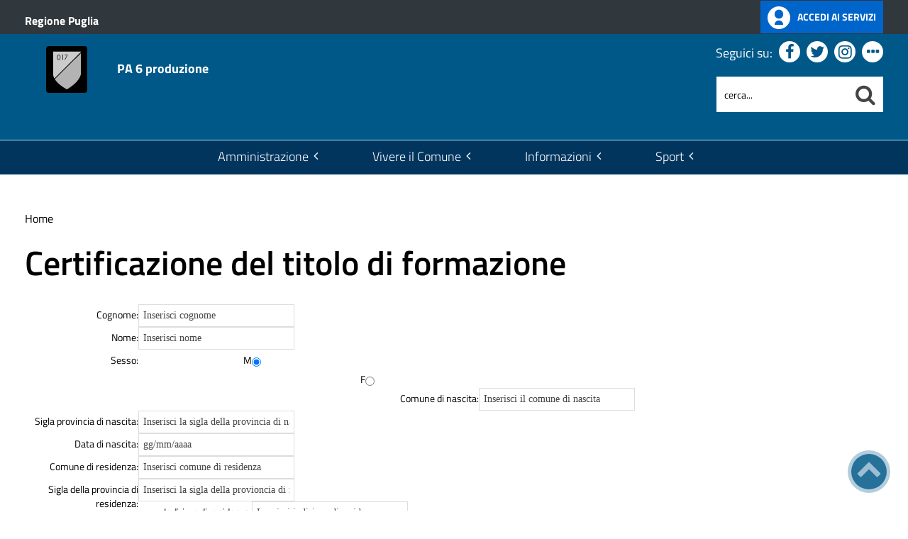

--- FILE ---
content_type: text/html; charset=utf-8
request_url: https://unionegreciasalentina.le.it/component/chronoforms5/?chronoform=autocert_formazione
body_size: 16261
content:
 <!DOCTYPE HTML>
<html lang="it-it" dir="ltr"  data-config='{"twitter":0,"plusone":0,"facebook":0,"style":"blue-base"}'><head>
<!--<meta charset="<?//php echo $this['system']->document->getCharset(); ?>"> -->
<meta http-equiv="X-UA-Compatible" content="IE=edge">
<meta name="viewport" content="width=device-width, initial-scale=1">
<meta charset="utf-8" />
	<base href="https://unionegreciasalentina.le.it/component/chronoforms5/" />
	<meta name="keywords" content="Notizie, eventi, attività amministrativa, contatti" />
	<meta name="description" content="Sito istituzionale dell'Ente" />
	<meta name="generator" content="Joomla! - Open Source Content Management" />
	<title>PA 6 produzione</title>
	<link href="https://unionegreciasalentina.le.it/component/search/?chronoform=autocert_formazione&amp;format=opensearch" rel="search" title="Cerca nel sito" type="application/opensearchdescription+xml" />
	<link href="https://unionegreciasalentina.le.it/component/search/?chronoform=autocert_formazione&amp;Itemid=1427&amp;format=opensearch" rel="search" title="Cerca nel sito" type="application/opensearchdescription+xml" />
	<link href="/templates/yoo_master2/favicon.ico" rel="shortcut icon" type="image/vnd.microsoft.icon" />
	<link href="/plugins/system/screenreader/screenreader/libraries/controller/css/accessible.css" rel="stylesheet" />
	<link href="/plugins/system/jce/css/content.css?badb4208be409b1335b815dde676300e" rel="stylesheet" />
	<link href="/plugins/system/zlframework/zlframework/vendor/zlux/css/zlux.min.css?ver=20210216" rel="stylesheet" />
	<link href="https://unionegreciasalentina.le.it/media/com_acymailing/css/module_default.css?v=1638545247" rel="stylesheet" />
	<link href="/plugins/system/gdpr/assets/css/cookieconsent.min.css" rel="stylesheet" />
	<link href="/plugins/system/gdpr/assets/css/jquery.fancybox.min.css" rel="stylesheet" />
	<style>
#accessibility-links #text_plugin{width:80px;}div.cc-window.cc-floating{max-width:32em}@media(max-width: 639px){div.cc-window.cc-floating:not(.cc-center){max-width: none}}div.cc-window, span.cc-cookie-settings-toggler{font-size:16px}div.cc-revoke{font-size:16px}div.cc-settings-label,span.cc-cookie-settings-toggle{font-size:14px}div.cc-window.cc-banner{padding:1em 1.8em}div.cc-window.cc-floating{padding:2em 1.8em}input.cc-cookie-checkbox+span:before, input.cc-cookie-checkbox+span:after{border-radius:1px}div.cc-center,div.cc-floating,div.cc-checkbox-container,div.gdpr-fancybox-container div.fancybox-content,ul.cc-cookie-category-list li,fieldset.cc-service-list-title legend{border-radius:5px}div.cc-window a.cc-btn,span.cc-cookie-settings-toggle{border-radius:2px}
	</style>
	<script type="application/json" class="joomla-script-options new">{"csrf.token":"25c6984c71e11e86eb6b2a5c198211bc","system.paths":{"root":"","base":""}}</script>
	<script src="/media/jui/js/jquery.min.js?7bf29f024889b077a22ba0bef048ecb6"></script>
	<script src="/media/jui/js/jquery-noconflict.js?7bf29f024889b077a22ba0bef048ecb6"></script>
	<script src="/media/jui/js/jquery-migrate.min.js?7bf29f024889b077a22ba0bef048ecb6"></script>
	<script src="/plugins/system/screenreader/screenreader/languages/it-IT.js"></script>
	<script src="/plugins/system/screenreader/screenreader/libraries/tts/soundmanager/soundmanager2.js"></script>
	<script src="/plugins/system/screenreader/screenreader/libraries/tts/responsivevoice.js" defer></script>
	<script src="/plugins/system/screenreader/screenreader/libraries/tts/tts.js" defer></script>
	<script src="/plugins/system/screenreader/screenreader/libraries/controller/controller.js" defer></script>
	<script src="/media/system/js/core.js?7bf29f024889b077a22ba0bef048ecb6"></script>
	<script src="/templates/yoo_master2/warp/vendor/uikit/js/uikit.js?ver=20210216"></script>
	<script src="/plugins/system/zlframework/zlframework/vendor/zlux/js/zlux.min.js?ver=20210216"></script>
	<script src="https://unionegreciasalentina.le.it/media/com_acymailing/js/acymailing_module.js?v=51024" async></script>
	<script src="/media/jui/js/bootstrap.min.js?7bf29f024889b077a22ba0bef048ecb6"></script>
	<script src="/plugins/system/gdpr/assets/js/jquery.fancybox.min.js" defer></script>
	<script src="/plugins/system/gdpr/assets/js/cookieconsent.min.js" defer></script>
	<script src="/plugins/system/gdpr/assets/js/init.js" defer></script>
	<script src="/media/widgetkit/uikit2-1e5a1b18.js"></script>
	<script src="/media/widgetkit/wk-scripts-6dc414d2.js"></script>
	<script>
window.soundManager.url = 'https://unionegreciasalentina.le.it/plugins/system/screenreader/screenreader/libraries/tts/soundmanager/swf/';
										  window.soundManager.debugMode = false;  
										  window.soundManager.defaultOptions.volume = 80;var screenReaderConfigOptions = {	baseURI: 'https://unionegreciasalentina.le.it/',
																			token: 'bed4909bcc40d7b80a22f7a1339a27c0',
																			langCode: 'it',
																			chunkLength: 200,
																			screenReaderVolume: '80',
																			screenReaderVoiceSpeed: 'normal',
																			position: 'topright',
																			scrolling: 'fixed',
																			targetAppendto: 'html',
																			targetAppendMode: 'bottom',
																			preload: 1,
																			autoBackgroundColor: 1,
																			readPage: 1,
																			readChildNodes: 1,
																			ieHighContrast: 1,
																			ieHighContrastAdvanced: 1,
																			selectedStorage: 'session',
																			gtranslateIntegration: 0,
																			readElementsHovering: 0,
																			elementsHoveringSelector: 'p',
																			selectMainpageareaText: 1,
																			excludeScripts: 1,
																			readImages: 0,
																			readImagesAttribute: 'alt',
																			readImagesOrdering: 'before',
																			readImagesHovering: 0,
																			mainpageSelector: '*[id=tm-content],*[id=notizia-evidenza]',
																			showlabel: 1,
																			labeltext: 'Screen Reader',
																			screenreaderIcon: 'audio',
																			screenreader: 1,
																			highcontrast: 1,
																			highcontrastAlternate: 1,
																			colorHue: 180,
																			colorBrightness: 6,
																			rootTarget: 1,
																			dyslexicFont: 1,
																			grayHues: 1,
																			spacingSize: 1,
																			spacingSizeMin: 0,
																			spacingSizeMax: 10,
																			bigCursor: 1,
																			readingGuides: 1,
																			readability: 1,
																			readabilitySelector: 'div.item-page,#content,div[itemprop=articleBody],div.item-content',
																			hideImages: 0,
																			fontsizeMinimizedToolbar: 0,
																			hoverMinimizedToolbar: 0,
																			fontsize: 1,
																			fontsizeDefault: 150,
																			fontsizeMin: 50,
																			fontsizeMax: 200,
																			fontsizeSelector: '',
																			fontSizeHeadersIncrement: 20,
																			toolbarBgcolor: '#eeeeee',
																			template: 'accessible.css',
																			templateOrientation: 'vertical',
																			accesskey_play: 'P',
																			accesskey_pause: 'E',
																			accesskey_stop: 'S',
																			accesskey_increase: 'O',
																			accesskey_decrease: 'U',
																			accesskey_reset: 'R',
																			accesskey_highcontrast: 'H',
																			accesskey_highcontrast2: 'J',
																			accesskey_highcontrast3: 'K',
																			accesskey_dyslexic: 'D',
																			accesskey_grayhues: 'G',
																			accesskey_spacingsize_increase: 'M',
																			accesskey_spacingsize_decrease: 'N',
																			accesskey_bigcursor: 'W',
																			accesskey_reading_guides: 'V',
																			accesskey_readability: 'Q',
																			accesskey_hideimages: 'F',
																			accesskey_skiptocontents: 'C',
																			accesskey_minimized: 'L',
																			volume_accesskeys: 1,
																			accesskey_increase_volume: '+',
																			accesskey_decrease_volume: '-',
																			readerEngine: 'proxy_responsive',
																			useMobileReaderEngine: 0,
																			mobileReaderEngine: 'proxy_responsive',
																			proxyResponsiveApikey: 'YkiNlVQr',
																			hideOnMobile: 0,
																			useMinimizedToolbar: 1,
																			statusMinimizedToolbar: 'closed',
																			minimizedToolbarOnlyMobile: 0,
																			showSkipToContents: 1,
																			skipToContentsSelector: '',
																			removeLinksTarget: 0,
																			resetButtonBehavior: 'fontsize'
																		};zlux.url.push({"zlfw":"plugins\/system\/zlframework\/zlframework\/","zlux":"plugins\/system\/zlframework\/zlframework\/vendor\/zlux\/","ajax":"https:\/\/unionegreciasalentina.le.it\/index.php?option=com_zoo&format=raw&25c6984c71e11e86eb6b2a5c198211bc=1","root":"https:\/\/unionegreciasalentina.le.it\/","root_path":""});zlux.lang.push({"APPLY_FILTERS":"Vedi ed applica i filtri disponibili","REFRESH":"Aggiorna","DELETE":"Elimina","RENAME":"Rinomina","NAME":"Nome","TYPE":"Tiplogia","SIZE":"Grandezza","CONFIRM":"Conferma","AUTHOR":"Autore","CREATED":"Creato","ACCESS":"Accesso","ROUTE":"Percorso","ROOT":"Root","SOMETHING_WENT_WRONG":"Qualcosa \u00e8 andato storto, l'operazione non \u00e8 stata eseguita.","STORAGE_PARAM_MISSING":"Parametro 'Storage' mancante, impostato in predefinito come 'local'","INPUT_THE_NEW_NAME":"Inserisci il nuovo nome","DELETE_THIS_FILE":"Stai per eliminare questo file","DELETE_THIS_FOLDER":"Stai per eliminare questa cartella","FOLDER_NAME":"Nome Cartella","EMPTY_FOLDER":"La cartella \u00e8 vuota","ADD_NEW_FILES":"Aggiungi nuovi files da caricare","START_UPLOADING":"Comincia a caricare","CANCEL_CURRENT_UPLOAD":"Cancella i lcaricamento in corso","NEW_FOLDER":"Crea una nuova cartella","UPLOAD_FILES":"Carica i file alla cartella corrente","DROP_FILES":"Trascina i files qui <br \/>o <a class=\"%s\" href=\"#\">sfoglia e sceglili<\/a>","FILE_EXT_ERROR":"File: %s","FILE_SIZE_ERROR":"File troppo grande. <br \/> Il file eccede la grandezza massima di %s","RUNTIME_MEMORY_ERROR":"Runtime ha utilizzato troppa memoria.","S3_BUCKET_PERIOD_ERROR":"Il nome non pu\u00f2 contenere punti (.)","S3_BUCKET_MISSCONFIG_ERROR":"Qualche configurazione non \u00e8 corretta nel Bucket. Controlla i permessi CORS. se il bucket \u00e8 stato creato recentemente devono passare 24h.","UPLOAD_URL_ERROR":"L'URL di upload \u00e8 sbagliato o \u00e8 inesistente","File extension error.":"PLG_ZLFRAMEWORK_FLP_FILE_EXTENSION_ERROR","File size error.":"PLG_ZLFRAMEWORK_FLP_FILE_SIZE_ERROR","File count error.":"PLG_ZLFRAMEWORK_FLP_FILE_COUNT_ERROR","IM_NO_ITEMS_FOUND":"Nessun oggetto trovato","IM_PAGINATION_INFO":"Showing _START_ to _END_ of _TOTAL_ items","IM_FILTER_BY_APP":"Filtra per App","IM_FILTER_BY_TYPE":"Filtra per Tipologia","IM_FILTER_BY_CATEGORY":"Filtra per Categoria","IM_FILTER_BY_TAG":"Filtra per Tag"});	if(typeof acymailingModule == 'undefined'){
				var acymailingModule = [];
			}
			
			acymailingModule['emailRegex'] = /^[a-z0-9!#$%&\'*+\/=?^_`{|}~-]+(?:\.[a-z0-9!#$%&\'*+\/=?^_`{|}~-]+)*\@([a-z0-9-]+\.)+[a-z0-9]{2,20}$/i;

			acymailingModule['NAMECAPTION'] = 'Nome';
			acymailingModule['NAME_MISSING'] = 'Inserisci il tuo nome.';
			acymailingModule['EMAILCAPTION'] = 'Email';
			acymailingModule['VALID_EMAIL'] = 'Inserisci un indirizzo email valido.';
			acymailingModule['ACCEPT_TERMS'] = 'Leggi le note sulla Privacy e sui Termini di Utilizzo';
			acymailingModule['CAPTCHA_MISSING'] = 'Inserisci il codice di sicurezza visualizzato nell\'immagine';
			acymailingModule['NO_LIST_SELECTED'] = 'Si prega di selezionare le liste a cui si desidera iscriversi';
		
		acymailingModule['level'] = 'enterprise';
		acymailingModule['reqFieldsformAcymailing74601'] = Array('name','html');
		acymailingModule['validFieldsformAcymailing74601'] = Array('Inserisci un valore per il campo Nome','Inserisci un valore per il campo Ricezione');
acymailingModule['excludeValuesformAcymailing74601'] = [];
acymailingModule['excludeValuesformAcymailing74601']['name'] = 'Nome';
acymailingModule['excludeValuesformAcymailing74601']['email'] = 'Email';
var gdprConfigurationOptions = { complianceType: 'opt-in',
																			  cookieConsentLifetime: 365,
																			  cookieConsentSamesitePolicy: 'Lax',
																			  cookieConsentSecure: 1,
																			  disableFirstReload: 0,
																	  		  blockJoomlaSessionCookie: 1,
																			  blockExternalCookiesDomains: 1,
																			  externalAdvancedBlockingModeCustomAttribute: '',
																			  allowedCookies: '',
																			  blockCookieDefine: 0,
																			  autoAcceptOnNextPage: 0,
																			  revokable: 1,
																			  lawByCountry: 0,
																			  checkboxLawByCountry: 0,
																			  blockPrivacyPolicy: 0,
																			  cacheGeolocationCountry: 0,
																			  countryAcceptReloadTimeout: 1000,
																			  usaCCPARegions: null,
																			  dismissOnScroll: 0,
																			  dismissOnTimeout: 0,
																			  containerSelector: 'body',
																			  hideOnMobileDevices: 0,
																			  autoFloatingOnMobile: 0,
																			  autoFloatingOnMobileThreshold: 1024,
																			  autoRedirectOnDecline: 0,
																			  autoRedirectOnDeclineLink: '',
																			  showReloadMsg: 0,
																			  showReloadMsgText: 'Applicazione preferenze e caricamento della pagina...',
																			  defaultClosedToolbar: 0,
																			  toolbarLayout: 'basic',
																			  toolbarTheme: 'block',
																			  toolbarButtonsTheme: 'allow_first',
																			  revocableToolbarTheme: 'basic',
																			  toolbarPosition: 'bottom-right',
																			  toolbarCenterTheme: 'extended',
																			  revokePosition: 'revoke-top',
																			  toolbarPositionmentType: 1,
																			  positionCenterSimpleBackdrop: 0,
																			  positionCenterBlurEffect: 0,
																			  preventPageScrolling: 0,
																			  popupEffect: 'fade',
																			  popupBackground: '#000000',
																			  popupText: '#ffffff',
																			  popupLink: '#ffffff',
																			  buttonBackground: '#ffffff',
																			  buttonBorder: '#ffffff',
																			  buttonText: '#000000',
																			  highlightOpacity: '80',
																			  highlightBackground: '#333333',
																			  highlightBorder: '#ffffff',
																			  highlightText: '#ffffff',
																			  highlightDismissBackground: '#333333',
																		  	  highlightDismissBorder: '#ffffff',
																		 	  highlightDismissText: '#ffffff',
																			  hideRevokableButton: 0,
																			  hideRevokableButtonOnscroll: 0,
																			  customRevokableButton: 1,
																			  customRevokableButtonAction: 0,
																			  headerText: '<p>Questo sito utilizza cookie</p>',
																			  messageText: 'Questo sito web utilizza i cookie per migliorare la tua esperienza di navigazione.',
																			  denyMessageEnabled: 0, 
																			  denyMessage: 'Hai rifiutato i cookie, per assicurarti una migliore esperienza di navigazione raccomandiamo di consentire l\'uso dei cookie.',
																			  placeholderBlockedResources: 1, 
																			  placeholderBlockedResourcesAction: 'open',
																	  		  placeholderBlockedResourcesText: 'E\' necessario accettare i cookie e ricaricare la pagina per visualizzare questo contenuto',
																			  placeholderIndividualBlockedResourcesText: 'E\' necessario accettare i cookie da {domain} e ricaricare la pagina per visualizzare questo contenuto',
																			  placeholderIndividualBlockedResourcesAction: 0,
																			  placeholderOnpageUnlock: 1,
																			  scriptsOnpageUnlock: 0,
																			  dismissText: 'Ho capito.',
																			  allowText: 'Configura',
																			  denyText: 'Rifiuta tutto',
																			  cookiePolicyLinkText: 'Cookie policy',
																			  cookiePolicyLink: '/cookie-policy',
																			  cookiePolicyRevocableTabText: 'Cookie policy',
																			  privacyPolicyLinkText: 'Privacy policy',
																			  privacyPolicyLink: '/privacy-policy',
																			  enableGdprBulkConsent: 0,
																			  enableCustomScriptExecGeneric: 0,
																			  customScriptExecGeneric: '',
																			  categoriesCheckboxTemplate: 'cc-checkboxes-light',
																			  toggleCookieSettings: 1,
																			  toggleCookieSettingsLinkedView: 0,
 																			  toggleCookieSettingsLinkedViewSefLink: '/component/gdpr/',
																	  		  toggleCookieSettingsText: '<span class="cc-cookie-settings-toggle">Personalizza <span class="cc-cookie-settings-toggler">&#x25EE;</span></span>',
																			  toggleCookieSettingsButtonBackground: '#333333',
																			  toggleCookieSettingsButtonBorder: '#ffffff',
																			  toggleCookieSettingsButtonText: '#ffffff',
																			  showLinks: 1,
																			  blankLinks: '_blank',
																			  autoOpenPrivacyPolicy: 0,
																			  openAlwaysDeclined: 1,
																			  cookieSettingsLabel: 'Configurazione cookie',
															  				  cookieSettingsDesc: 'Scegli quale tipologia di cookie vuoi disabilitare. Clicca sulla categoria per maggiore informazioni',
																			  cookieCategory1Enable: 1,
																			  cookieCategory1Name: 'Necessari',
																			  cookieCategory1Locked: 1,
																			  cookieCategory2Enable: 1,
																			  cookieCategory2Name: 'Preferenze',
																			  cookieCategory2Locked: 0,
																			  cookieCategory3Enable: 1,
																			  cookieCategory3Name: 'Statistiche',
																			  cookieCategory3Locked: 0,
																			  cookieCategory4Enable: 1,
																			  cookieCategory4Name: 'Marketing',
																			  cookieCategory4Locked: 0,
																			  cookieCategoriesDescriptions: {},
																			  alwaysReloadAfterCategoriesChange: 1,
																			  preserveLockedCategories: 1,
																			  reloadOnfirstDeclineall: 0,
																			  trackExistingCheckboxSelectors: '',
															  		  		  trackExistingCheckboxConsentLogsFormfields: 'name,email,subject,message',
																			  allowallShowbutton: 1,
																			  allowallText: 'Accetta tutto',
																			  allowallButtonBackground: '#ffffff',
																			  allowallButtonBorder: '#ffffff',
																			  allowallButtonText: '#000000',
																			  allowallButtonTimingAjax: 'fast',
																			  includeAcceptButton: 1,
																			  trackConsentDate: 0,
																			  optoutIndividualResources: 1,
																			  blockIndividualResourcesServerside: 0,
																			  disableSwitchersOptoutCategory: 0,
																			  allowallIndividualResources: 1,
																			  blockLocalStorage: 0,
																			  blockSessionStorage: 0,
																			  externalAdvancedBlockingModeTags: 'iframe,script,img,source',
																			  enableCustomScriptExecCategory1: 0,
																			  customScriptExecCategory1: '',
																			  enableCustomScriptExecCategory2: 0,
																			  customScriptExecCategory2: '',
																			  enableCustomScriptExecCategory3: 0,
																			  customScriptExecCategory3: '',
																			  enableCustomScriptExecCategory4: 0,
																			  customScriptExecCategory4: '',
																			  debugMode: 0
																		};var gdpr_ajax_livesite='https://unionegreciasalentina.le.it/';var gdpr_enable_log_cookie_consent=1;var gdprUseCookieCategories=1;var gdpr_ajaxendpoint_cookie_category_desc='https://unionegreciasalentina.le.it/index.php?option=com_gdpr&task=user.getCookieCategoryDescription&format=raw';var gdprCookieCategoryDisabled2=1;var gdprCookieCategoryDisabled3=1;var gdprCookieCategoryDisabled4=1;var gdprJSessCook='9abebb8d03aabbc06a3269107dab0af2';var gdprJSessVal='ju76fqbpp5atttg2t2uot0b4oi';var gdprJAdminSessCook='c699e3f3d4adb3301d6e830b4be9288d';var gdprPropagateCategoriesSession=1;var gdprAlwaysPropagateCategoriesSession=1;var gdprFancyboxWidth=700;var gdprFancyboxHeight=800;var gdprCloseText='Chiudi';function do_nothing() { return; }GOOGLE_MAPS_API_KEY = "AIzaSyBpqoyAj5LxSIQ_JtZdGFeSsAM5TfTiS0U";
	</script>
	<link href="https://unionegreciasalentina.le.it/libraries/cegcore/assets/bootstrap/css/bootstrap.css" media="screen" rel="stylesheet" type="text/css" />
	<link href="https://unionegreciasalentina.le.it/libraries/cegcore/assets/bootstrap/css/bootstrap-theme.css" media="screen" rel="stylesheet" type="text/css" />
	<link href="https://unionegreciasalentina.le.it/libraries/cegcore/assets/bootstrap/css/bootstrap-gcore.css" media="screen" rel="stylesheet" type="text/css" />
	<link href="https://unionegreciasalentina.le.it/libraries/cegcore/assets/font_awesome/css/font-awesome.css" media="screen" rel="stylesheet" type="text/css" />
	<link href="https://unionegreciasalentina.le.it/libraries/cegcore/assets/gplugins/gtooltip/gtooltip.css" media="screen" rel="stylesheet" type="text/css" />
	<link href="https://unionegreciasalentina.le.it/libraries/cegcore/assets/gplugins/gvalidation/gvalidation.css" media="screen" rel="stylesheet" type="text/css" />
	<link href="https://unionegreciasalentina.le.it/libraries/cegcore/assets/gplugins/gtabs/gtabs.css" media="screen" rel="stylesheet" type="text/css" />
	<link href="https://unionegreciasalentina.le.it/libraries/cegcore/assets/gplugins/gsliders/gsliders.css" media="screen" rel="stylesheet" type="text/css" />
	<link href="https://unionegreciasalentina.le.it/libraries/cegcore/assets/gplugins/gmodal/gmodal.css" media="screen" rel="stylesheet" type="text/css" />
	<link href="https://unionegreciasalentina.le.it/libraries/cegcore/assets/gplugins/gdropdown/gdropdown.css" media="screen" rel="stylesheet" type="text/css" />
	<script src="https://unionegreciasalentina.le.it/libraries/cegcore/assets/jquery/jquery.js" type="text/javascript"></script>
	<script src="https://unionegreciasalentina.le.it/libraries/cegcore/assets/gplugins/gtooltip/gtooltip.js" type="text/javascript"></script>
	<script src="https://unionegreciasalentina.le.it/libraries/cegcore/assets/gplugins/gvalidation/gvalidation.js" type="text/javascript"></script>
	<script src="https://unionegreciasalentina.le.it/libraries/cegcore/assets/gplugins/gvalidation/lang/it.js" type="text/javascript"></script>
	<script src="https://unionegreciasalentina.le.it/libraries/cegcore/assets/jquery/jquery.inputmask.js" type="text/javascript"></script>
	<script src="https://unionegreciasalentina.le.it/libraries/cegcore/assets/gplugins/gtabs/gtabs.js" type="text/javascript"></script>
	<script src="https://unionegreciasalentina.le.it/libraries/cegcore/assets/gplugins/gsliders/gsliders.js" type="text/javascript"></script>
	<script src="https://unionegreciasalentina.le.it/libraries/cegcore/assets/gplugins/gmodal/gmodal.js" type="text/javascript"></script>
	<script src="https://unionegreciasalentina.le.it/libraries/cegcore/assets/gplugins/gdropdown/gdropdown.js" type="text/javascript"></script>
	<script type="text/javascript">jQuery(document).ready(function($){
				$("#chronoform-autocert_formazione").gvalidate();

				$("#chronoform-autocert_formazione").find(":input").on("invalid.gvalidation", function(){
					var field = $(this);
					if(field.is(":hidden")){
						if(field.closest(".tab-pane").length > 0){
							var tab_id = field.closest(".tab-pane").attr("id");
							$('a[href="#'+tab_id+'"]').closest(".nav").gtabs("get").show($('a[href="#'+tab_id+'"]'));
						}
						if(field.closest(".panel-collapse").length > 0){
							var slider_id = field.closest(".panel-collapse").attr("id");
							$('a[href="#'+slider_id+'"]').closest(".panel-group").gsliders("get").show($('a[href="#'+slider_id+'"]'));
						}
					}
					if(field.data("wysiwyg") == "1"){
						field.data("gvalidation-target", field.parent());
					}
				});
				$("#chronoform-autocert_formazione").on("success.gvalidation", function(e){
					if($("#chronoform-autocert_formazione").data("gvalidate_success")){
						var gvalidate_success = $("#chronoform-autocert_formazione").data("gvalidate_success");
						if(gvalidate_success in window){
							window[gvalidate_success](e, $("#chronoform-autocert_formazione"));
						}
					}
				});
				$("#chronoform-autocert_formazione").on("fail.gvalidation", function(e){
					if($("#chronoform-autocert_formazione").data("gvalidate_fail")){
						var gvalidate_fail = $("#chronoform-autocert_formazione").data("gvalidate_fail");
						if(gvalidate_fail in window){
							window[gvalidate_fail](e, $("#chronoform-autocert_formazione"));
						}
					}
				});
			

					function chronoforms_validation_signs(formObj){
						formObj.find(":input[class*=validate]").each(function(){
							if($(this).attr("class").indexOf("required") >= 0 || $(this).attr("class").indexOf("group") >= 0){
								var required_parent = [];
								if($(this).closest(".gcore-subinput-container").length > 0){
									var required_parent = $(this).closest(".gcore-subinput-container");
								}else if($(this).closest(".gcore-form-row, .form-group").length > 0){
									var required_parent = $(this).closest(".gcore-form-row, .form-group");
								}
								if(required_parent.length > 0){
									var required_label = required_parent.find("label");
									if(required_label.length > 0 && !required_label.first().hasClass("required_label")){
										required_label.first().addClass("required_label");
										required_label.first().html(required_label.first().html() + " <i class='fa fa-asterisk' style='color:#ff0000; font-size:9px; vertical-align:top;'></i>");
									}
								}
							}
						});
					}
					chronoforms_validation_signs($("#chronoform-autocert_formazione"));
				

				function chronoforms_data_tooltip(formObj){
					formObj.find(":input").each(function(){
						if($(this).data("tooltip") && $(this).closest(".gcore-input, .gcore-input-wide").length > 0){
							var tipped_parent = [];
							if($(this).closest(".gcore-subinput-container").length > 0){
								var tipped_parent = $(this).closest(".gcore-subinput-container");
							}else if($(this).closest(".gcore-form-row, .form-group").length > 0){
								var tipped_parent = $(this).closest(".gcore-form-row, .form-group");
							}
							if(tipped_parent.length > 0){
								var tipped_label = tipped_parent.find("label");
								if(tipped_label.length > 0 && !tipped_label.first().hasClass("tipped_label")){
									tipped_label.first().addClass("tipped_label");
									var $tip = $("<i class='fa fa-exclamation-circle input-tooltip' style='color:#2693FF; padding-left:5px;'></i>");
									$tip.data("content", $(this).data("tooltip"));
									tipped_label.first().append($tip);
								}
							}
						}
					});
					formObj.find(".input-tooltip").gtooltip();
				}
				chronoforms_data_tooltip($("#chronoform-autocert_formazione"));
			

				function chronoforms_data_loadstate(formObj){
					formObj.find(':input[data-load-state="disabled"]').prop("disabled", true);
					formObj.find('*[data-load-state="hidden"]').css("display", "none");
					formObj.find(':input[data-load-state="hidden_parent"]').each(function(){
						if($(this).closest(".gcore-subinput-container").length > 0){
							$(this).closest(".gcore-subinput-container").css("display", "none");
						}else if($(this).closest(".gcore-form-row").length > 0){
							$(this).closest(".gcore-form-row").css("display", "none");
						}
					});
				}
				chronoforms_data_loadstate($("#chronoform-autocert_formazione"));
			
$(":input").inputmask();
function chronoforms_fields_events(){
}
chronoforms_fields_events();
function chronoforms_pageload_fields_events(){

}
chronoforms_pageload_fields_events();
			});</script>
	<script type="text/javascript">		jQuery(document).ready(function($){
			$('[data-g-toggle="tab"]').closest('.nav').gtabs({
				'pane_selector':'.tab-pane',
				'tab_selector':'[data-g-toggle="tab"]',
			});
			$('[data-g-toggle="collapse"]').closest('.panel-group').gsliders({
				'pane_selector':'.panel-collapse',
				'tab_selector':'[data-g-toggle="collapse"]',
				'active_pane_class':'in',
			});
			
			$('[data-g-toggle="modal"]').on('click', function(e){
				e.preventDefault();
				$modal = $($(this).data('g-target'));
				$modal.gmodal({
					'close_selector' : '[data-g-dismiss="modal"]',
				});
				$modal.gmodal('open');
			});
			
			$('.gdropdown').gdropdown();
			$('[data-g-toggle="dropdown"]').on('click', function(e){
				e.preventDefault();
				$(this).parent().find('.gdropdown').gdropdown('toggle');
			});
		});
		</script>

<link rel="apple-touch-icon-precomposed" href="/templates/yoo_master2/apple_touch_icon.png">
<link rel="stylesheet" href="/templates/yoo_master2/css/bootstrap.css">
<link rel="stylesheet" href="/templates/yoo_master2/css/theme.css">
<script src="/templates/yoo_master2/warp/vendor/uikit/js/uikit.js"></script>
<script src="/templates/yoo_master2/warp/vendor/uikit/js/components/autocomplete.js"></script>
<script src="/templates/yoo_master2/warp/vendor/uikit/js/components/search.js"></script>
<script src="/templates/yoo_master2/warp/vendor/uikit/js/components/tooltip.js"></script>
<script src="/templates/yoo_master2/warp/js/social.js"></script>
<script src="/templates/yoo_master2/js/theme.js"></script>
<link rel="stylesheet" href="/templates/yoo_master2/css/template.css">
<link rel="stylesheet/less" href="/templates/yoo_master2/styles/blue-base/css/custom.less">
<link rel="stylesheet" href="/templates/yoo_master2/css/custom.css">
<!-- link rel="stylesheet" href="/templates/yoo_master2/css/template.css">-->
<link rel="stylesheet" href="/templates/yoo_master2/css/custom.css">
<script src="/templates/yoo_master2/js/less-1.5.0.min.js"></script>

</head>

<body class="tm-noblog">
<header id="sp-header" class="menu-fixed-out">


   
	<section id="preheader" class="preheader">
     <div class="accessibilita">Menu superiore</div>
		<div class="uk-container uk-container-center">
		
								<div class="tm-toolbar uk-clearfix">
		
										<div class="uk-float-left"><div class="uk-panel">
	<p><a href="https://www.regione.puglia.it/" title="Ente di appartenenza: Regione Puglia">Regione Puglia</a></p></div></div>
							
										<div class="uk-float-right"><div class="uk-panel">
	<p><a href="#" class="button-spid" title="accedi ai servizi online"> <img src="https://pa6.produzione.clio.it/images/template/spid_logo.png" alt="Accedi ai servizi online" width="32" height="32"/> <span>Accedi ai servizi</span> </a></p></div></div>
							
				</div>
								
		</div>
	</section>	
	
	
	
	<div class="uk-container uk-container-center">
					<div class="tm-headerbar uk-clearfix">
				
					                        
                                                    <a class="tm-logo" href="https://unionegreciasalentina.le.it" aria-label="Stemma PA 6 produzione">
                                
	<div><img src="/templates/yoo_master2/img/logo-demo-neutral.png" alt="Stemma PA 6 produzione" width="100" height="100" /><span>PA 6 produzione</span></div><!--span class="accessibilita">Stemma dell'Ente</span-->
                            </a>
                        					
					
										
                    
                    
                    <div class="header-right uk-width-1-5">
						<div class="uk-panel hidden-phone nascondi social-top">
	<p class="uk-margin-bottom">Seguici su: <a href="https://www.facebook.com" title="Seguici su Facebook"><em class="uk-icon-facebook"><span class="accessibilita">Facebook</span></em></a> <a href="#" title="Seguici su Twitter"><em class="uk-icon-twitter"><span class="accessibilita">Twitter</span></em></a> <a href="#" title="Seguici su Instagram"><em class="uk-icon-instagram"><span class="accessibilita">Instagram</span></em></a> <a href="#tm-bottom-c" title="Tutti i Social"><em class="uk-icon-ellipsis-h"><span class="accessibilita">Tutti i Social</span></em></a></p></div>
<div class="uk-panel hidden-phone">
<form id="search-98-69676b9fc7e95" class="uk-search" action="/component/chronoforms5/" method="post" data-uk-search="{'source': '/component/search/?tmpl=raw&amp;type=json&amp;ordering=&amp;searchphrase=all', 'param': 'searchword', 'msgResultsHeader': 'Risultati della ricerca', 'msgMoreResults': 'Altri risultati', 'msgNoResults': 'Nessun risultato trovato', flipDropdown: 1}">
	
   
    <label for="searchword"><span class="accessibilita">Cerca nel sito mobile</span></label>
    <input type="text" name="searchword" id="searchword" class="uk-search-field" placeholder="cerca..." /> 
	
    <input type="hidden" name="task"   value="search" />
	<input type="hidden" name="option" value="com_search" />
    
   <input type="submit" name="Itemid" value="1427" />
</form>
</div>						<!--<div class="uk-search visible-phone">
						
						</div>-->
						<div class="uk-search visible-phone" onClick="changeClass();" onKeyUp="changeClass();" id="first_name" tabindex="0"></div>
					</div>		
			</div>
			</div>
	
	

<script> 
function changeClass(){
    var NAME = document.getElementById("tm-top-a");
    var currentClass = NAME.className;
    if (currentClass == "tm-top-a uk-grid nascondi-cerca") { // Check the current class name
        NAME.className = "tm-top-a uk-grid visualizza-cerca";   // Set other class name
    } else {
        NAME.className = "tm-top-a uk-grid nascondi-cerca";  // Otherwise, use `second_name`
    }
}   
</script>
			<nav id="menu-pa" class="tm-navbar uk-navbar hidden-phone">
			<div class="uk-container uk-container-center">
				
									<ul role="menu" title="Menu" class="uk-navbar-nav uk-nav-parent-icon uk-hidden-small">
	

<li role="menuitem" class="uk-parent" data-uk-dropdown="{'mode':'click'}" aria-haspopup="true" aria-expanded="false"><a href="#" title="Amministrazione" class="">Amministrazione</a><div class="uk-dropdown uk-dropdown-navbar uk-dropdown-width-3"><div class="uk-grid uk-dropdown-grid"><div class="uk-width-1-3"><ul role="menu" class="uk-nav uk-nav-navbar"><li role="menuitem" class="uk-parent"><a href="#" title="Accesso rapido" class="">Accesso rapido</a><ul role="menu" class="uk-nav-sub"><li role="menuitem" aria-label="Albo Pretorio test"><a href="/amministrazione/accesso-rapido/albo-pretorio.html" title="Albo Pretorio test" class="clio-list3">Albo Pretorio test</a></li><li role="menuitem" aria-label="Amministrazione Trasparente"><a href="/amministrazione/accesso-rapido/trasparenza-amministrativa.html" title="Amministrazione Trasparente" class="trasp" accesskey="t">Amministrazione Trasparente</a></li><li role="menuitem" aria-label="Ufficio Relazioni con il Pubblico"><a href="/amministrazione/ente/organigramma/item/ufficio-u-r-p.html" title="Ufficio Relazioni con il Pubblico" class="clio-list3">Ufficio Relazioni con il Pubblico</a></li><li role="menuitem" aria-label="Posta Elettronica Certificata"><a href="/amministrazione/accesso-rapido/posta-elettronica-certificata.html" title="Posta Elettronica Certificata" class="clio-list3">Posta Elettronica Certificata</a></li><li role="menuitem" aria-label="Come fare per"><a href="/amministrazione/accesso-rapido/come-fare-per.html" title="Come fare per" class="clio-list3">Come fare per</a></li><li role="menuitem" aria-label="Guida ai servizi"><a href="/amministrazione/accesso-rapido/guida-ai-servizi.html" title="Guida ai servizi" class="clio-list3">Guida ai servizi</a></li><li role="menuitem" aria-label="Albi professionali"><a href="/amministrazione/accesso-rapido/albi-professionali.html" title="Albi professionali" class="clio-list3">Albi professionali</a></li><li role="menuitem" aria-label="Emergenza sanitaria"><a href="#" title="Emergenza sanitaria" class="clio-list3">Emergenza sanitaria</a></li></ul></li></ul></div><div class="uk-width-1-3"><ul class="uk-nav uk-nav-navbar" role="menu"><li role="menuitem" class="uk-parent"><a href="#" title="Ente" class="">Ente</a><ul role="menu" class="uk-nav-sub"><li role="menuitem" aria-label="Statuto"><a href="/amministrazione/ente/statuto-comunale.html" title="Statuto" class="">Statuto</a></li><li role="menuitem" aria-label="Sindaco"><a href="/amministrazione/ente/sindaco.html" title="Sindaco" class="">Sindaco</a></li><li role="menuitem" aria-label="Giunta Comunale"><a href="/amministrazione/ente/giunta-comunale.html" title="Giunta Comunale" class="">Giunta Comunale</a></li><li role="menuitem" aria-label="Consiglio Comunale"><a href="/amministrazione/ente/consiglio-comunale.html" title="Consiglio Comunale" class="">Consiglio Comunale</a></li><li role="menuitem" aria-label="Segretario generale"><a href="/amministrazione/ente/segretario-generale.html" title="Segretario generale" class="">Segretario generale</a></li><li role="menuitem" aria-label="Organigramma"><a href="/amministrazione/ente/organigramma.html" title="Organigramma" class="">Organigramma</a></li><li role="menuitem" aria-label="Orari uffici"><a href="/amministrazione/ente/orari-company.html" title="Orari uffici" class="">Orari uffici</a></li><li role="menuitem" aria-label="Storico amministrazioni"><a href="/amministrazione/ente/storico-amministrazioni.html" title="Storico amministrazioni" class="">Storico amministrazioni</a></li><li role="menuitem" aria-label="Commissioni, comitati e consulte"><a href="/amministrazione/ente/commissioni-comunali.html" title="Commissioni, comitati e consulte" class="">Commissioni, comitati e consulte</a></li><li role="menuitem" aria-label="Conferenze di Servizi e Accordi di programma"><a href="/amministrazione/ente/conferenze-di-servizi.html" title="Conferenze di Servizi e Accordi di programma" class="">Conferenze di Servizi e Accordi di programma</a></li><li role="menuitem" aria-label="Assemblea, CDA, Collegio"><a href="/amministrazione/ente/assemblea-cda-collegio.html" title="Assemblea, CDA, Collegio" class="">Assemblea, CDA, Collegio</a></li><li role="menuitem" aria-label="Gestione commissariale"><a href="/amministrazione/ente/gestione-commissariale.html" title="Gestione commissariale" class="">Gestione commissariale</a></li><li role="menuitem" aria-label="Organo Straordinario di Liquidazione"><a href="/amministrazione/ente/organo-straordinario-di-liquidazione.html" title="Organo Straordinario di Liquidazione" class="">Organo Straordinario di Liquidazione</a></li><li role="menuitem" aria-label="Elezioni trasparenti"><a href="/amministrazione/ente/elezioni-trasparenti.html" title="Elezioni trasparenti" class="">Elezioni trasparenti</a></li></ul></li></ul></div><div class="uk-width-1-3"><ul class="uk-nav uk-nav-navbar" role="menu"><li role="menuitem" class="uk-parent"><a href="#" title="Atti e pubblicazioni" class="">Atti e pubblicazioni</a><ul role="menu" class="uk-nav-sub"><li role="menuitem" aria-label="Autocertificazione"><a href="/amministrazione/attivita/certificati.html" title="Autocertificazione" class="">Autocertificazione</a></li><li role="menuitem" aria-label="Atti del Commissario"><a href="/amministrazione/attivita/atti-del-commissario.html" title="Atti del Commissario" class="">Atti del Commissario</a></li><li role="menuitem" aria-label="Atti del Consiglio"><a href="/amministrazione/attivita/atti-del-consiglio.html" title="Atti del Consiglio" class="">Atti del Consiglio</a></li><li role="menuitem" aria-label="Atti dell'Organo straordinario di liquidazione"><a href="/amministrazione/attivita/atti-dell-organo-straordinario-di-liquidazione.html" title="Atti dell'Organo straordinario di liquidazione" class="">Atti dell'Organo straordinario di liquidazione</a></li><li role="menuitem" aria-label="Avvisi pubblici"><a href="/amministrazione/attivita/avvisi-pubblici.html" title="Avvisi pubblici" accesskey="v" class="clio-list2">Avvisi pubblici</a></li><li role="menuitem" aria-label="Bandi di concorso"><a href="/amministrazione/attivita/concorsi.html" title="Bandi di concorso" class="">Bandi di concorso</a></li><li role="menuitem" aria-label="Bandi di gara e contratti"><a href="/amministrazione/attivita/bandi-di-gara-e-contratti.html" title="Bandi di gara e contratti" accesskey="b" class="clio-list2">Bandi di gara e contratti</a></li><li role="menuitem" aria-label="Circolari"><a href="/amministrazione/attivita/circolari.html" title="Circolari" class="">Circolari</a></li><li role="menuitem" aria-label="Convenzioni"><a href="/amministrazione/attivita/convenzioni.html" title="Convenzioni" class="">Convenzioni</a></li><li role="menuitem" aria-label="Delibere di Consiglio"><a href="/amministrazione/attivita/delibere-di-consiglio.html" title="Delibere di Consiglio" class="">Delibere di Consiglio</a></li><li role="menuitem" aria-label="Delibere di Giunta"><a href="/amministrazione/attivita/delibere-di-giunta.html" title="Delibere di Giunta" class="">Delibere di Giunta</a></li><li role="menuitem" aria-label="Determine"><a href="/amministrazione/attivita/determine.html" title="Determine" class="">Determine</a></li><li role="menuitem" aria-label="Delibere del Presidente / di Assemblea"><a href="/amministrazione/attivita/delibere-del-presidente-di-assemblea.html" title="Delibere del Presidente / di Assemblea" class="">Delibere del Presidente / di Assemblea</a></li><li role="menuitem" aria-label="Modulistica"><a href="/amministrazione/attivita/modulistica.html" title="Modulistica" accesskey="m" class="clio-list2">Modulistica</a></li><li role="menuitem" aria-label="Ordinanze e decreti"><a href="/amministrazione/attivita/ordinanze.html" title="Ordinanze e decreti" class="">Ordinanze e decreti</a></li><li role="menuitem" aria-label="Protocolli"><a href="/amministrazione/attivita/protocolli.html" title="Protocolli" class="">Protocolli</a></li><li role="menuitem" aria-label="Regolamenti"><a href="/amministrazione/attivita/statuto-e-regolamenti.html" title="Regolamenti" class="">Regolamenti</a></li><li role="menuitem" aria-label="Verbali"><a href="/amministrazione/attivita/verbali.html" title="Verbali" class="">Verbali</a></li><li role="menuitem" aria-label="Procedimenti per ufficio"><a href="/amministrazione/attivita/procedimenti-per-ufficio.html" title="Procedimenti per ufficio" class="">Procedimenti per ufficio</a></li><li role="menuitem" aria-label="Altri provvedimenti"><a href="/amministrazione/attivita/altri-provvedimenti.html" title="Altri provvedimenti" class="">Altri provvedimenti</a></li><li role="menuitem" aria-label="Tutti gli atti"><a href="/amministrazione/attivita/tutti-gli-atti.html" title="Tutti gli atti" class="">Tutti gli atti</a></li></ul></li></ul></div></div></div></li><li role="menuitem" class="uk-parent" data-uk-dropdown="{'mode':'click'}" aria-haspopup="true" aria-expanded="false"><a href="#" title="Vivere il Comune" class="Vivere l'Ente">Vivere il Comune</a><div class="uk-dropdown uk-dropdown-navbar uk-dropdown-width-3"><div class="uk-grid uk-dropdown-grid"><div class="uk-width-1-3"><ul role="menu" class="uk-nav uk-nav-navbar"><li role="menuitem" class="uk-parent"><a href="#" title="Territorio" class="">Territorio</a><ul role="menu" class="uk-nav-sub"><li role="menuitem" aria-label="Stemma"><a href="/vivere-il-comune/territorio/stemma.html" title="Stemma" class="">Stemma</a></li><li role="menuitem" aria-label="Cenni storici"><a href="/vivere-il-comune/territorio/cenni-storici.html" title="Cenni storici" class="">Cenni storici</a></li><li role="menuitem" aria-label="Personaggi illustri"><a href="/vivere-il-comune/territorio/personaggi-illustri.html" title="Personaggi illustri" class="">Personaggi illustri</a></li><li role="menuitem" aria-label="Da visitare"><a href="/vivere-il-comune/territorio/da-visitare.html" title="Da visitare" class="">Da visitare</a></li><li role="menuitem" aria-label="Come raggiungerci"><a href="/vivere-il-comune/territorio/come-raggiungerci.html" title="Come raggiungerci" class="">Come raggiungerci</a></li><li role="menuitem" aria-label="Gallerie immagini"><a href="/vivere-il-comune/territorio/gallerie-immagini.html" title="Gallerie immagini" class="">Gallerie immagini</a></li><li role="menuitem" aria-label="Associazioni"><a href="/vivere-il-comune/territorio/associazioni.html" title="Associazioni" class="">Associazioni</a></li><li role="menuitem" aria-label="Attività produttive"><a href="/vivere-il-comune/territorio/attivita-produttive.html" title="Attività produttive" class="">Attività produttive</a></li><li role="menuitem" aria-label="Cultura e tradizioni"><a href="/vivere-il-comune/territorio/cultura-e-tradizioni.html" title="Cultura e tradizioni" class="">Cultura e tradizioni</a></li><li role="menuitem" aria-label="Ricettario"><a href="/vivere-il-comune/territorio/ricettario.html" title="Ricettario" class="">Ricettario</a></li><li role="menuitem" aria-label="Aree territoriali"><a href="/vivere-il-comune/territorio/aree-territoriali.html" title="Aree territoriali" class="">Aree territoriali</a></li><li role="menuitem" aria-label="Impianti Sportivi"><a href="/vivere-il-comune/territorio/impianti-sportivi.html" title="Impianti Sportivi" class="">Impianti Sportivi</a></li></ul></li></ul></div><div class="uk-width-1-3"><ul class="uk-nav uk-nav-navbar" role="menu"><li role="menuitem" class="uk-parent"><a href="#" title="Turismo" class="">Turismo</a><ul role="menu" class="uk-nav-sub"><li role="menuitem" aria-label="Ricettività"><a href="/vivere-il-comune/turismo/ricettivita.html" title="Ricettività" class="">Ricettività</a></li><li role="menuitem" aria-label="Ristorazione"><a href="/vivere-il-comune/turismo/ristorazione.html" title="Ristorazione" class="">Ristorazione</a></li><li role="menuitem" aria-label="Feste, sagre e fiere"><a href="/vivere-il-comune/turismo/feste-patronali.html" title="Feste, sagre e fiere" class="">Feste, sagre e fiere</a></li><li role="menuitem" aria-label="I.A.T. e Pro Loco"><a href="/vivere-il-comune/turismo/i-a-t-e-pro-loco.html" title="I.A.T. e Pro Loco" class="">I.A.T. e Pro Loco</a></li><li role="menuitem" aria-label="Itinerari"><a href="/vivere-il-comune/turismo/itinerari.html" title="Itinerari" class="">Itinerari</a></li></ul></li></ul></div><div class="uk-width-1-3"><ul class="uk-nav uk-nav-navbar" role="menu"><li role="menuitem" class="uk-parent"><a href="#" title="Attività" class="">Attività</a><ul role="menu" class="uk-nav-sub"><li role="menuitem" aria-label="Bacheca"><a href="/vivere-il-comune/attivita/bacheca.html" title="Bacheca" class="">Bacheca</a></li><li role="menuitem" aria-label="Notizie"><a href="/vivere-il-comune/attivita/notizie.html" title="Notizie" accesskey="n" class="clio-list2">Notizie</a></li><li role="menuitem" aria-label="Eventi"><a href="/vivere-il-comune/attivita/eventi-in-evidenza.html" title="Eventi" class="">Eventi</a></li><li role="menuitem" aria-label="Video"><a href="/vivere-il-comune/attivita/video.html" title="Video" class="">Video</a></li><li role="menuitem" aria-label="Lavoro e formazione"><a href="/vivere-il-comune/attivita/lavoro-e-formazione.html" title="Lavoro e formazione" class="">Lavoro e formazione</a></li><li role="menuitem" aria-label="Progetti"><a href="/vivere-il-comune/attivita/progetti.html" title="Progetti" class="">Progetti</a></li><li role="menuitem" aria-label="Cataloghi"><a href="/vivere-il-comune/attivita/cataloghi.html" title="Cataloghi" class="">Cataloghi</a></li><li role="menuitem" aria-label="Cantieri"><a href="/vivere-il-comune/attivita/cantieri.html" title="Cantieri" class="">Cantieri</a></li></ul></li></ul></div></div></div></li><li role="menuitem" class="uk-parent" data-uk-dropdown="{'mode':'click'}" aria-haspopup="true" aria-expanded="false"><a href="#" title="Informazioni" class="">Informazioni</a><div class="uk-dropdown uk-dropdown-navbar uk-dropdown-width-1"><div class="uk-grid uk-dropdown-grid"><div class="uk-width-1-1"><ul role="menu" class="uk-nav uk-nav-navbar"><li role="menuitem" class="uk-parent"><a href="#" title="Utilità" class="">Utilità</a><ul role="menu" class="uk-nav-sub"><li role="menuitem" aria-label="Dati Istat"><a href="/sezione-informazioni/utilita/dati-istat.html" title="Dati Istat" class="">Dati Istat</a></li><li role="menuitem" aria-label="Numeri utili"><a href="/sezione-informazioni/utilita/numeri-utili.html" title="Numeri utili" class="">Numeri utili</a></li><li role="menuitem" aria-label="Elenco siti tematici"><a href="/sezione-informazioni/utilita/elenco-siti-tematici.html" title="Elenco siti tematici" class="">Elenco siti tematici</a></li><li role="menuitem" aria-label="Servizi di Egovernment attivi"><a href="/sezione-informazioni/utilita/servizi-di-egovernment-attivi.html" title="Servizi di Egovernment attivi" class="">Servizi di Egovernment attivi</a></li><li role="menuitem" aria-label="Servizi di Egovernment di futura attivazione"><a href="/sezione-informazioni/utilita/servizi-di-egovernment-di-futura-attivazione.html" title="Servizi di Egovernment di futura attivazione" class="">Servizi di Egovernment di futura attivazione</a></li><li role="menuitem" aria-label="Accessibilità"><a href="/sezione-informazioni/utilita/accessibilita.html" title="Accessibilità" class="">Accessibilità</a></li><li role="menuitem" aria-label="Mappa del sito"><a href="/sezione-informazioni/utilita/mappa-del-sito-2.html" title="Mappa del sito" accesskey="s" class="clio-list2">Mappa del sito</a></li><li role="menuitem" aria-label="Elenco banner"><a href="/sezione-informazioni/utilita/elenco-banner.html" title="Elenco banner" class="">Elenco banner</a></li><li role="menuitem" aria-label="Elenco partner"><a href="/sezione-informazioni/utilita/elenco-partner.html" title="Elenco partner" class="">Elenco partner</a></li><li role="menuitem" aria-label="Valuta il sito: rispondi al questionario"><a href="/sezione-informazioni/utilita/valuta-il-sito-rispondi-al-questionario.html" title="Valuta il sito: rispondi al questionario" accesskey="q" class="clio-list2">Valuta il sito: rispondi al questionario</a></li><li role="menuitem" aria-label="Lavora con noi"><a href="/sezione-informazioni/utilita/lavora-con-noi.html" title="Lavora con noi" class="">Lavora con noi</a></li></ul></li></ul></div></div></div></li><li role="menuitem" class="uk-parent" data-uk-dropdown="{'mode':'click'}" aria-haspopup="true" aria-expanded="false"><a href="#" title="Sport" class="">Sport</a><div class="uk-dropdown uk-dropdown-navbar uk-dropdown-width-1"><div class="uk-grid uk-dropdown-grid"><div class="uk-width-1-1"><ul role="menu" class="uk-nav uk-nav-navbar"><li role="menuitem" aria-label="Template full Atleta"><a href="/sport/template-full-atleta.html" title="Template full Atleta" class="">Template full Atleta</a></li><li role="menuitem" aria-label="Discipline"><a href="/sport/discipline.html" title="Discipline" class="">Discipline</a></li></ul></div></div></div></li></ul>				
				
							</div>
		</nav>
		
	
			
        <section id="tm-top-a" class="tm-top-a uk-grid nascondi-cerca" data-uk-grid-match="{target:'> div > .uk-panel'}" data-uk-grid-margin>
		<div class="accessibilita">Cerca nel sito mobile</div> 
		
<div class="uk-width-small-1-1"><div class="uk-panel visible-phone">
<form id="search-536-69676b9f885f1" class="uk-search" action="/component/chronoforms5/" method="post" data-uk-search="{'source': '/component/search/?tmpl=raw&amp;type=json&amp;ordering=&amp;searchphrase=all', 'param': 'searchword', 'msgResultsHeader': 'Risultati della ricerca', 'msgMoreResults': 'Altri risultati', 'msgNoResults': 'Nessun risultato trovato', flipDropdown: 1}">
	
     <label for="searchword-mobile"><span class="accessibilita">Cerca nel sito</span></label>
    <input class="uk-search-field" type="text" name="searchword-mobile" id="searchword-mobile" placeholder="cerca...">
	<input type="hidden" name="task"   value="search">
	<input type="hidden" name="option" value="com_search">
	<input type="submit" name="Itemid" value="">
</form>
</div></div>
</section>
				
</header>

		

				
			<div class="uk-container uk-container-center contenuto">
				
									<div role="region" aria-labelledby="breadcrumb">
<h2 class="accessibilita" id="breadcrumb">Menu di navigazione</h2>
<ul class="uk-breadcrumb" role="menu" aria-label="breadcrumb"><li role="menuitem" class="uk-active" ><span>Home</span></li></ul>
</div>
								
				<div id="tm-middle" class="tm-middle uk-grid" data-uk-grid-match data-uk-grid-margin>
	
					
											
																
						<div class="tm-main uk-width-medium-1-1">
	
															
								
	
	
															<main id="tm-content" class="tm-content">
									<div>
   
											
										<section id="content"><div id="system-message-container">
</div>
<div class="gbs3"><h1>Certificazione del titolo di formazione</h1><form action="/autocertificazione/crea_certificato.php" method="post" name="autocert_formazione" id="chronoform-autocert_formazione" class="chronoform form-horizontal"><input name="id_certificato" id="id_certificato" value="16" type="hidden" class="form-control A" /><input name="nome_certificato" id="nome_certificato" value="Certificazione del titolo di formazione" type="hidden" class="form-control A" /><div class="form-group gcore-form-row" id="form-row-cognome"><label for="cognome" class="control-label gcore-label-left">Cognome: </label>
<div class="gcore-input gcore-display-table" id="fin-cognome"><input name="cognome" id="cognome" value="Inserisci cognome" placeholder="" maxlength="150" size="40" class="validate[&#039;required&#039;] form-control A" title="Campo obbligatorio" style="" data-inputmask="" data-load-state="" data-tooltip="" type="text" /></div></div><div class="form-group gcore-form-row" id="form-row-nome"><label for="nome" class="control-label gcore-label-left">Nome: </label>
<div class="gcore-input gcore-display-table" id="fin-nome"><input name="nome" id="nome" value="Inserisci nome" placeholder="" maxlength="150" size="40" class="validate[&#039;required&#039;] form-control A" title="Campo obbligatorio" style="" data-inputmask="" data-load-state="" data-tooltip="" type="text" /></div></div><div class="form-group gcore-form-row" id="form-row-sesso"><label for="sesso" class="control-label gcore-label-left gcore-label-checkbox">Sesso: </label>
<div class="gcore-input gcore-display-table" id="fin-sesso"><div class="gcore-single-column" id="fclmn"><input type="hidden" id="sesso_ghost" data-ghost="1" value="" class="form-control A" name="sesso" />
<div class="gcore-radio-item" id="fitem"><input name="sesso" id="sesso" value="M" class="A" title="" style="" data-load-state="" data-tooltip="" type="radio" checked="checked" />
<label class="control-label gcore-label-checkbox" for="sesso">M</label></div>
<div class="gcore-radio-item" id="fitem1"><input name="sesso" id="sesso1" value="F" class="A" title="" style="" data-load-state="" data-tooltip="" type="radio" />
<label class="control-label gcore-label-checkbox" for="sesso1">F</label></div></div></div></div><div class="form-group gcore-form-row" id="form-row-comune_nascita"><label for="comune_nascita" class="control-label gcore-label-left">Comune di nascita: </label>
<div class="gcore-input gcore-display-table" id="fin-comune_nascita"><input name="comune_nascita" id="comune_nascita" value="Inserisci il comune di nascita" placeholder="" maxlength="150" size="40" class="validate[&#039;required&#039;] form-control A" title="Campo obbligatorio" style="" data-inputmask="" data-load-state="" data-tooltip="" type="text" /></div></div><div class="form-group gcore-form-row" id="form-row-provincia_nascita"><label for="provincia_nascita" class="control-label gcore-label-left">Sigla provincia di nascita: </label>
<div class="gcore-input gcore-display-table" id="fin-provincia_nascita"><input name="provincia_nascita" id="provincia_nascita" value="Inserisci la sigla della provincia di nascita" placeholder="" maxlength="2" size="40" class="validate[&#039;required&#039;] form-control A" title="Campo obbligatorio" style="" data-inputmask="" data-load-state="" data-tooltip="" type="text" /></div></div><div class="form-group gcore-form-row" id="form-row-data_nascita"><label for="data_nascita" class="control-label gcore-label-left">Data di nascita: </label>
<div class="gcore-input gcore-display-table" id="fin-data_nascita"><input name="data_nascita" id="data_nascita" value="gg/mm/aaaa" placeholder="" maxlength="10" size="40" class="validate[&#039;required&#039;] form-control A" title="Campo obbligatorio" style="" data-inputmask="" data-load-state="" data-tooltip="" type="text" /></div></div><div class="form-group gcore-form-row" id="form-row-comune_residenza"><label for="comune_residenza" class="control-label gcore-label-left">Comune di residenza: </label>
<div class="gcore-input gcore-display-table" id="fin-comune_residenza"><input name="comune_residenza" id="comune_residenza" value="Inserisci comune di residenza" placeholder="" maxlength="150" size="40" class="validate[&#039;required&#039;] form-control A" title="Campo obbligatorio" style="" data-inputmask="" data-load-state="" data-tooltip="" type="text" /></div></div><div class="form-group gcore-form-row" id="form-row-provincia_residenza"><label for="provincia_residenza" class="control-label gcore-label-left"> Sigla della provincia di residenza: </label>
<div class="gcore-input gcore-display-table" id="fin-provincia_residenza"><input name="provincia_residenza" id="provincia_residenza" value="Inserisci la sigla della provioncia di residenza" placeholder="" maxlength="2" size="40" class="validate[&#039;required&#039;] form-control A" title="Campo obbligatorio" style="" data-inputmask="" data-load-state="" data-tooltip="" type="text" /></div></div><div class="form-group gcore-form-row" id="form-row-indirizzo_residenza"><label for="indirizzo_residenza" class="control-label gcore-label-left">Indirizzo di residenza: </label>
<div class="gcore-input gcore-display-table" id="fin-indirizzo_residenza"><input name="indirizzo_residenza" id="indirizzo_residenza" value="Inserisci indirizzo di residenza" placeholder="" maxlength="150" size="40" class="validate[&#039;required&#039;] form-control A" title="Campo obbligatorio" style="" data-inputmask="" data-load-state="" data-tooltip="" type="text" /></div></div><div class="form-group gcore-form-row" id="form-row-numero_residenza"><label for="numero_residenza" class="control-label gcore-label-left">Numero civico: </label>
<div class="gcore-input gcore-display-table" id="fin-numero_residenza"><input name="numero_residenza" id="numero_residenza" value="Inserisci numero civico di residenza" placeholder="" maxlength="150" size="40" class="validate[&#039;required&#039;] form-control A" title="Campo obbligatorio" style="" data-inputmask="" data-load-state="" data-tooltip="" type="text" /></div></div><div class="form-group gcore-form-row" id="form-row-formazione"><label for="formazione" class="control-label gcore-label-left">Titolo di formazione:</label>
<div class="gcore-input gcore-display-table" id="fin-formazione"><input name="formazione" id="formazione" value="Inserisci titolo di formazione" placeholder="" maxlength="150" size="40" class="validate[&#039;required&#039;] form-control A" title="Campo obbligatorio" style="" data-inputmask="" data-load-state="" data-tooltip="" type="text" /></div></div><div class="form-group gcore-form-row" id="form-row-crea_certificato"><div class="gcore-input gcore-display-table" id="fin-crea_certificato"><input name="crea_certificato" id="crea_certificato" type="submit" value="Crea certificato" class="form-control A" style="" data-load-state="" /></div></div></form><p class="chrono_credits"><a href="http://www.chronoengine.com" target="_blank">Powered by ChronoForms - ChronoEngine.com</a></p></div></section>
							
							
									</div>
	
								</main>
                          
							               
	
													</div>
			
						
	            				            					          			  	
				</div>
			</div>
		
		
		
				
		
		
	
		
		<footer id="tm-footer" class="tm-footer">
			
			<div class="uk-container uk-container-center">
									
                                            <a class="tm-logo" href="https://unionegreciasalentina.le.it" aria-label="Stemma PA 6 produzione"><div class="">
	<div><img src="/templates/yoo_master2/img/logo-demo-neutral.png" alt="Stemma PA 6 produzione" width="100" height="100" />
<span class="uk-h2">PA 6 produzione</span>
</div></div></a>
                                        
                    
				
				
								
				
				
				
									<section id="tm-bottom-c" class="tm-bottom-c uk-grid" data-uk-grid-match="{target:'> div > .uk-panel'}" data-uk-grid-margin>
<div class="uk-width-small-1-3"><div class="uk-panel">
	<h2 class="uk-h4 uk-margin-top-remove">Contatti</h2>
<div>		<div class="moduletable">
						
<div class="zx zoo-itempro-grid">

    <div class="uk-grid" data-uk-grid-margin data-uk-grid-match><div class="uk-width-medium-1-1">
<div class="layout-layout6">

		
		
		
 		
		<div class="description"><span class="element element-text element-textpro first">
	 Clio s.r.l. - PA6 Produzione Master</span>

<br />
<span class="element element-text element-textpro">
	 <span class="prefix">Provincia di</span> Lecce</span>

<br />
<span class="element element-text element-textpro last">
	 Via 95° Rgt. Fanteria, 70</span>

</div>
	    
    	<div class="pos-infobar">
	<span class="element element-text element-textpro first">
	 73100</span>
<span class="element element-text element-textpro">
	 Lecce</span>
<span class="element element-text element-textpro last">
	 <span class="prefix">(</span> Le <span class="suffix">)</span></span>	</div>
		
		<div class="pos-details">
	<span class="element element-text element-textpro first">
	Telefono: 0832344041</span>

<br />
<span class="element element-email last">
	Email: <span><span id="cloak46ec176409025151dda25bc80e87beb9">Questo indirizzo email è protetto dagli spambots. È necessario abilitare JavaScript per vederlo.</span><script type='text/javascript'>
				document.getElementById('cloak46ec176409025151dda25bc80e87beb9').innerHTML = '';
				var prefix = '&#109;a' + 'i&#108;' + '&#116;o';
				var path = 'hr' + 'ef' + '=';
				var addy46ec176409025151dda25bc80e87beb9 = '&#105;nf&#111;' + '&#64;';
				addy46ec176409025151dda25bc80e87beb9 = addy46ec176409025151dda25bc80e87beb9 + 'cl&#105;&#111;' + '&#46;' + '&#105;t';
				var addy_text46ec176409025151dda25bc80e87beb9 = '&#105;nf&#111;' + '&#64;' + 'cl&#105;&#111;' + '&#46;' + '&#105;t';document.getElementById('cloak46ec176409025151dda25bc80e87beb9').innerHTML += '<a ' + path + '\'' + prefix + ':' + addy46ec176409025151dda25bc80e87beb9 + '\'>'+addy_text46ec176409025151dda25bc80e87beb9+'<\/a>';
		</script></span></span>

	</div>
	
    
		
	
</div></div></div>
</div>
		</div>
	</div></div></div>

<div class="uk-width-small-1-3"><div class="uk-panel"><h3 class="uk-h4 uk-margin-top-remove">Newsletter</h3><div class="acymailing_module" id="acymailing_module_formAcymailing74601">
	<div class="acymailing_fulldiv" id="acymailing_fulldiv_formAcymailing74601"  >
		<form id="formAcymailing74601" action="/component/chronoforms5/" onsubmit="return submitacymailingform('optin','formAcymailing74601')" method="post" name="formAcymailing74601"  >
		<div class="acymailing_module_form" >
						<div class="acymailing_form">
					<p class="onefield fieldacyname" id="field_name_formAcymailing74601">								<span class="acyfield_name acy_requiredField">
								<input id="user_name_formAcymailing74601"  style="width:80%" onfocus="if(this.value == 'Nome') this.value = '';" onblur="if(this.value=='') this.value='Nome';" type="text" class="inputbox required" name="user[name]" value="Nome" title="Nome"/>								</span>
								</p>
								<p class="onefield fieldacyemail" id="field_email_formAcymailing74601">								<span class="acyfield_email acy_requiredField">
								<input id="user_email_formAcymailing74601"  style="width:80%" onfocus="if(this.value == 'Email') this.value = '';" onblur="if(this.value=='') this.value='Email';" type="text" class="inputbox required" name="user[email]" value="Email" title="Email"/>								</span>
								</p>
								<p class="onefield fieldacyterms" id="field_terms_formAcymailing74601">					<label for="mailingdata_terms_formAcymailing74601"><input id="mailingdata_terms_formAcymailing74601" class="checkbox" type="checkbox" name="terms" title="Dichiaro di aver preso visione della Privacy Policy del sito e acconsento al trattamento per la presente finalità"/> Dichiaro di aver preso visione della Privacy Policy del sito e acconsento al trattamento per la presente finalità. <a href="/sezione-informazioni/utilita/privacy" title="Testo integrale sulla Privacy Policy">Testo integrale sulla Privacy Policy</a>.</label>
					</p>
					
					
					<p class="acysubbuttons">
												<input class="button subbutton btn btn-primary" type="submit" value="Iscriviti" name="Submit" onclick="try{ return submitacymailingform('optin','formAcymailing74601'); }catch(err){alert('The form could not be submitted '+err);return false;}"/>
												<input class="button unsubbutton btn btn-inverse" type="button" value="Cancellati" name="Submit" onclick="return submitacymailingform('optout','formAcymailing74601')"/>
											</p>
				</div>
						<input type="hidden" name="ajax" value="0"/>
			<input type="hidden" name="acy_source" value="module_358" />
			<input type="hidden" name="ctrl" value="sub"/>
			<input type="hidden" name="task" value="notask"/>
			<input type="hidden" name="redirect" value="https%3A%2F%2Funionegreciasalentina.le.it%2Fcomponent%2Fchronoforms5%2F%3Fchronoform%3Dautocert_formazione"/>
			<input type="hidden" name="redirectunsub" value="https%3A%2F%2Funionegreciasalentina.le.it%2Fcomponent%2Fchronoforms5%2F%3Fchronoform%3Dautocert_formazione"/>
			<input type="hidden" name="option" value="com_acymailing"/>
						<input type="hidden" name="hiddenlists" value="4,2"/>
			<input type="hidden" name="acyformname" value="formAcymailing74601" />
									</div>
		</form>
	</div>
	</div>

</div></div>

<div class="uk-width-small-1-3"><div class="uk-panel">
	<h2 class="uk-h4 uk-margin-top-remove">Seguici su</h2>
<div id="social-footer"><a href="#" title="Seguici su Facebook"> <em class="uk-icon-facebook"><span class="accessibilita">Facebook</span></em></a> <a href="#" title="Seguici su Twitter"><em class="uk-icon-twitter"><span class="accessibilita">Twitter</span></em></a> <a href="#" title="Seguici su Instagram"> <em class="uk-icon-instagram"><span class="accessibilita">Instagram</span> </em></a></div>
<div></div></div></div>
</section>
								
				
				
	
				<div class="uk-panel">
	<ul class="list-inline">    <li><a href="/" Title="Link alla homepage del sito">Home</a></li> 
<li><a href="/amministrazione/accesso-rapido/trasparenza-amministrativa/contattaci.html" accesskey="c" title="Contatta l'Ente">Contatta l'Ente</a></li>
<li><a href="/sezione-informazioni/utilita/accessibilita.html" title="Dichiarazione di accessibilità del portale">Accessibilità</a></li>
<li><a href="/sezione-informazioni/utilita/note-legali.html" title="Note legali">Note legali</a></li>
<li><a href="/sezione-informazioni/utilita/privacy.html">Privacy</a></li>
<li><a href="/sezione-informazioni/utilita/informativa-estesa-sull-utilizzo-dei-cookies.html" title="Cookie policy">Cookie policy</a></li>
<li><a href="/sezione-informazioni/utilita/credits.html">Credits</a></li>
<li><a href="/stats" title="Dati sul monitoraggio: statistiche di accesso al portale - il link apre una pagina esterna">Dati sul monitoraggio</a></li>
<li><a href="/login.html" title="Area riservata agli Amministratori">Area riservata</a></li>
</ul>
<div>		<div class="moduletable">
						
<div class="zx zoo-itempro-grid">

    <div class="uk-grid" data-uk-grid-margin data-uk-grid-match><div class="uk-width-medium-1-1">
<div class="layout-layout5">

		
		
		<div class="pos-meta"><span class="element element-text element-textpro first last">
	Partita IVA: 02734350750</span>

</div>
		
		
		
		
		<div class="links"><span class="element element-relateditemspro element-relateditems element-relateditems element-relateditems element-relateditems element-relateditems element-relateditems element-relateditems element-relateditems element-relateditems element-relateditems element-relateditems element-relateditems element-relateditems element-relateditems element-relateditems element-relateditems element-relateditems element-relateditems element-relateditems element-relateditems element-relateditems element-relateditems element-relateditems element-relateditems element-relateditems element-relateditems element-relateditems element-relateditems element-relateditems element-relateditems element-relateditems element-relateditems element-relateditems element-relateditems element-relateditems element-relateditems element-relateditems element-relateditems element-relateditems element-relateditems element-relateditems element-relateditems element-relateditems element-relateditems element-relateditems element-relateditems element-relateditems element-relateditems element-relateditems element-relateditems element-relateditems element-relateditems element-relateditems element-relateditems element-relateditems element-relateditems element-relateditems element-relateditems element-relateditems element-relateditems element-relateditems element-relateditems element-relateditems element-relateditems element-relateditems element-relateditems element-relateditems element-relateditems element-relateditems element-relateditems element-relateditems element-relateditems element-relateditems element-relateditems element-relateditems element-relateditems element-relateditems element-relateditems element-relateditems element-relateditems element-relateditems element-relateditems element-relateditems element-relateditems element-relateditems element-relateditems element-relateditems element-relateditems element-relateditems element-relateditems element-relateditems element-relateditems element-relateditems element-relateditems element-relateditems element-relateditems first last">
	Responsabile gestione sito e aggiornamento contenuti: <a href="/amministrazione/ente/segretario-generale.html" title="Segretario generale">Segretario generale</a></span>

</div>
	
</div></div></div>
</div>
		</div>
	</div></div>
<div class="uk-panel"><p><a class="grassetto" title="Cliocom Internet Provider" href="https://www.clio.it">ClioCom</a> &copy; copyright  
2026 - Clio S.r.l. Lecce - Tutti i diritti riservati</p>
</div>				
				
			</div>
			
		</footer>
		
		
	
		
		
		
	<script>    
    jQuery(function($) {    
        $('area:not([alt])').attr('alt', 'Mappa');    
        });    
</script>  

<script> 
UIkit.on('beforeready.uk.dom', function () {
    UIkit.$('.shuffle-items').each(function () {
        if (UIkit.$(this).data('slideshow')) {
            return;
        }
        var $slideshowEls = UIkit.$(this).find('ul.uk-slideshow li'),
            allElems = $slideshowEls.get(),
            getRandom = function (max) {
                return Math.floor(Math.random() * max);
            },
            shuffled = UIkit.$.map(allElems, function () {
                var random = getRandom(allElems.length),
                    randEl = UIkit.$(allElems[random]).clone(true)[0];
                allElems.splice(random, 1);
                return randEl;
            });
        $slideshowEls.each(function (i) {
            UIkit.$(this).replaceWith(UIkit.$(shuffled[i]));
        });
    });
});
</script> 

<script> 
var style = document.createElement('style');
style.type = 'text/css';
style.innerHTML = '.leaflet-container a  { color: #000 !important; }';
document.getElementsByTagName('head')[0].appendChild(style);
</script> 	
		
	  


									<div id="torna-su">
						<a class="tm-totop-scroller" data-uk-smooth-scroll href="#" title="torna su"><span class="accessibilita">Torna su</span></a>
					</div>
				
</body>
</html>